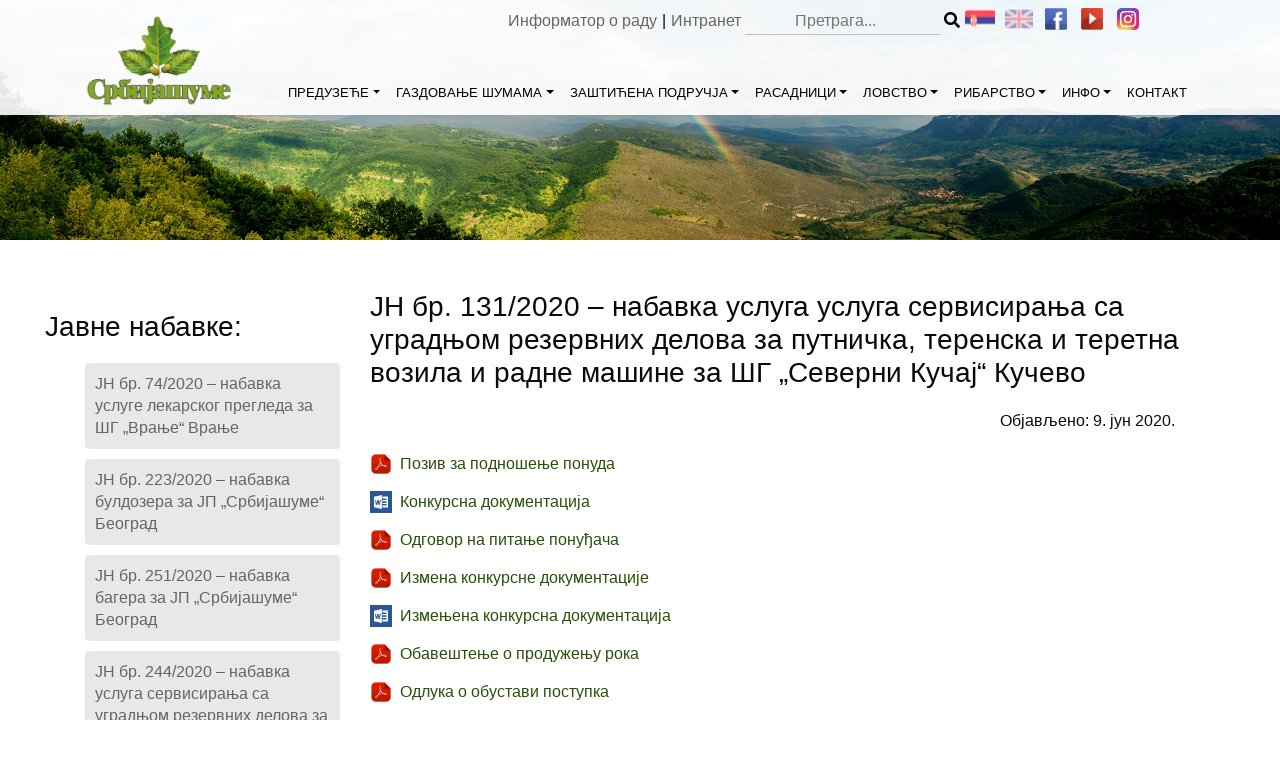

--- FILE ---
content_type: text/html; charset=UTF-8
request_url: https://srbijasume.rs/javne-nabavke/jn-br-131-2020-nabavka-usluga-usluga-servisiranja-sa-ugradnjom-rezervnih-delova-za-putnicka-terenska-i-teretna-vozila-i-radne-masine-za-sg-severni-kucaj-kucevo/
body_size: 14639
content:
<!DOCTYPE html>
<html lang="sr-RS">
<head>
    <meta charset="UTF-8">
    <meta name="viewport" content="width=device-width, initial-scale=1, shrink-to-fit=no">
	  <meta name="description" content="Од оснивања до данас пословање Предузећа је усмерено ка потребама друштва и захтевима времена у коме живимо. У свом развоју Предузеће тежи изградњи модерне, тржишно оријентисане и профитабилне компаније. Пословна стратегија, мисија и визија су усклађени са плановима и политиком Владе Републике Србије.">
    <link rel="profile" href="http://gmpg.org/xfn/11">
	<title>ЈН бр. 131/2020 &#8211; набавка услуга услуга сервисирања са уградњом резервних делова за путничка, теренска и теретна возила и радне машине за ШГ &#8222;Северни Кучај&#8220; Кучево &#8211; Јавно предузеће „Србијашуме“</title>
<meta name='robots' content='max-image-preview:large' />
<link rel="alternate" type="application/rss+xml" title="Јавно предузеће „Србијашуме“ &raquo; довод" href="https://srbijasume.rs/feed/" />
<link rel="alternate" type="application/rss+xml" title="Јавно предузеће „Србијашуме“ &raquo; довод коментара" href="https://srbijasume.rs/comments/feed/" />
<link rel="alternate" type="application/rss+xml" title="Јавно предузеће „Србијашуме“ &raquo; довод коментара на ЈН бр. 131/2020 &#8211; набавка услуга услуга сервисирања са уградњом резервних делова за путничка, теренска и теретна возила и радне машине за ШГ &#8222;Северни Кучај&#8220; Кучево" href="https://srbijasume.rs/javne-nabavke/jn-br-131-2020-nabavka-usluga-usluga-servisiranja-sa-ugradnjom-rezervnih-delova-za-putnicka-terenska-i-teretna-vozila-i-radne-masine-za-sg-severni-kucaj-kucevo/feed/" />
<link rel="alternate" title="oEmbed (JSON)" type="application/json+oembed" href="https://srbijasume.rs/wp-json/oembed/1.0/embed?url=https%3A%2F%2Fsrbijasume.rs%2Fjavne-nabavke%2Fjn-br-131-2020-nabavka-usluga-usluga-servisiranja-sa-ugradnjom-rezervnih-delova-za-putnicka-terenska-i-teretna-vozila-i-radne-masine-za-sg-severni-kucaj-kucevo%2F" />
<link rel="alternate" title="oEmbed (XML)" type="text/xml+oembed" href="https://srbijasume.rs/wp-json/oembed/1.0/embed?url=https%3A%2F%2Fsrbijasume.rs%2Fjavne-nabavke%2Fjn-br-131-2020-nabavka-usluga-usluga-servisiranja-sa-ugradnjom-rezervnih-delova-za-putnicka-terenska-i-teretna-vozila-i-radne-masine-za-sg-severni-kucaj-kucevo%2F&#038;format=xml" />
<style id='wp-img-auto-sizes-contain-inline-css' type='text/css'>
img:is([sizes=auto i],[sizes^="auto," i]){contain-intrinsic-size:3000px 1500px}
/*# sourceURL=wp-img-auto-sizes-contain-inline-css */
</style>
<style id='wp-emoji-styles-inline-css' type='text/css'>

	img.wp-smiley, img.emoji {
		display: inline !important;
		border: none !important;
		box-shadow: none !important;
		height: 1em !important;
		width: 1em !important;
		margin: 0 0.07em !important;
		vertical-align: -0.1em !important;
		background: none !important;
		padding: 0 !important;
	}
/*# sourceURL=wp-emoji-styles-inline-css */
</style>
<style id='wp-block-library-inline-css' type='text/css'>
:root{--wp-block-synced-color:#7a00df;--wp-block-synced-color--rgb:122,0,223;--wp-bound-block-color:var(--wp-block-synced-color);--wp-editor-canvas-background:#ddd;--wp-admin-theme-color:#007cba;--wp-admin-theme-color--rgb:0,124,186;--wp-admin-theme-color-darker-10:#006ba1;--wp-admin-theme-color-darker-10--rgb:0,107,160.5;--wp-admin-theme-color-darker-20:#005a87;--wp-admin-theme-color-darker-20--rgb:0,90,135;--wp-admin-border-width-focus:2px}@media (min-resolution:192dpi){:root{--wp-admin-border-width-focus:1.5px}}.wp-element-button{cursor:pointer}:root .has-very-light-gray-background-color{background-color:#eee}:root .has-very-dark-gray-background-color{background-color:#313131}:root .has-very-light-gray-color{color:#eee}:root .has-very-dark-gray-color{color:#313131}:root .has-vivid-green-cyan-to-vivid-cyan-blue-gradient-background{background:linear-gradient(135deg,#00d084,#0693e3)}:root .has-purple-crush-gradient-background{background:linear-gradient(135deg,#34e2e4,#4721fb 50%,#ab1dfe)}:root .has-hazy-dawn-gradient-background{background:linear-gradient(135deg,#faaca8,#dad0ec)}:root .has-subdued-olive-gradient-background{background:linear-gradient(135deg,#fafae1,#67a671)}:root .has-atomic-cream-gradient-background{background:linear-gradient(135deg,#fdd79a,#004a59)}:root .has-nightshade-gradient-background{background:linear-gradient(135deg,#330968,#31cdcf)}:root .has-midnight-gradient-background{background:linear-gradient(135deg,#020381,#2874fc)}:root{--wp--preset--font-size--normal:16px;--wp--preset--font-size--huge:42px}.has-regular-font-size{font-size:1em}.has-larger-font-size{font-size:2.625em}.has-normal-font-size{font-size:var(--wp--preset--font-size--normal)}.has-huge-font-size{font-size:var(--wp--preset--font-size--huge)}.has-text-align-center{text-align:center}.has-text-align-left{text-align:left}.has-text-align-right{text-align:right}.has-fit-text{white-space:nowrap!important}#end-resizable-editor-section{display:none}.aligncenter{clear:both}.items-justified-left{justify-content:flex-start}.items-justified-center{justify-content:center}.items-justified-right{justify-content:flex-end}.items-justified-space-between{justify-content:space-between}.screen-reader-text{border:0;clip-path:inset(50%);height:1px;margin:-1px;overflow:hidden;padding:0;position:absolute;width:1px;word-wrap:normal!important}.screen-reader-text:focus{background-color:#ddd;clip-path:none;color:#444;display:block;font-size:1em;height:auto;left:5px;line-height:normal;padding:15px 23px 14px;text-decoration:none;top:5px;width:auto;z-index:100000}html :where(.has-border-color){border-style:solid}html :where([style*=border-top-color]){border-top-style:solid}html :where([style*=border-right-color]){border-right-style:solid}html :where([style*=border-bottom-color]){border-bottom-style:solid}html :where([style*=border-left-color]){border-left-style:solid}html :where([style*=border-width]){border-style:solid}html :where([style*=border-top-width]){border-top-style:solid}html :where([style*=border-right-width]){border-right-style:solid}html :where([style*=border-bottom-width]){border-bottom-style:solid}html :where([style*=border-left-width]){border-left-style:solid}html :where(img[class*=wp-image-]){height:auto;max-width:100%}:where(figure){margin:0 0 1em}html :where(.is-position-sticky){--wp-admin--admin-bar--position-offset:var(--wp-admin--admin-bar--height,0px)}@media screen and (max-width:600px){html :where(.is-position-sticky){--wp-admin--admin-bar--position-offset:0px}}

/*# sourceURL=wp-block-library-inline-css */
</style><style id='global-styles-inline-css' type='text/css'>
:root{--wp--preset--aspect-ratio--square: 1;--wp--preset--aspect-ratio--4-3: 4/3;--wp--preset--aspect-ratio--3-4: 3/4;--wp--preset--aspect-ratio--3-2: 3/2;--wp--preset--aspect-ratio--2-3: 2/3;--wp--preset--aspect-ratio--16-9: 16/9;--wp--preset--aspect-ratio--9-16: 9/16;--wp--preset--color--black: #000000;--wp--preset--color--cyan-bluish-gray: #abb8c3;--wp--preset--color--white: #ffffff;--wp--preset--color--pale-pink: #f78da7;--wp--preset--color--vivid-red: #cf2e2e;--wp--preset--color--luminous-vivid-orange: #ff6900;--wp--preset--color--luminous-vivid-amber: #fcb900;--wp--preset--color--light-green-cyan: #7bdcb5;--wp--preset--color--vivid-green-cyan: #00d084;--wp--preset--color--pale-cyan-blue: #8ed1fc;--wp--preset--color--vivid-cyan-blue: #0693e3;--wp--preset--color--vivid-purple: #9b51e0;--wp--preset--gradient--vivid-cyan-blue-to-vivid-purple: linear-gradient(135deg,rgb(6,147,227) 0%,rgb(155,81,224) 100%);--wp--preset--gradient--light-green-cyan-to-vivid-green-cyan: linear-gradient(135deg,rgb(122,220,180) 0%,rgb(0,208,130) 100%);--wp--preset--gradient--luminous-vivid-amber-to-luminous-vivid-orange: linear-gradient(135deg,rgb(252,185,0) 0%,rgb(255,105,0) 100%);--wp--preset--gradient--luminous-vivid-orange-to-vivid-red: linear-gradient(135deg,rgb(255,105,0) 0%,rgb(207,46,46) 100%);--wp--preset--gradient--very-light-gray-to-cyan-bluish-gray: linear-gradient(135deg,rgb(238,238,238) 0%,rgb(169,184,195) 100%);--wp--preset--gradient--cool-to-warm-spectrum: linear-gradient(135deg,rgb(74,234,220) 0%,rgb(151,120,209) 20%,rgb(207,42,186) 40%,rgb(238,44,130) 60%,rgb(251,105,98) 80%,rgb(254,248,76) 100%);--wp--preset--gradient--blush-light-purple: linear-gradient(135deg,rgb(255,206,236) 0%,rgb(152,150,240) 100%);--wp--preset--gradient--blush-bordeaux: linear-gradient(135deg,rgb(254,205,165) 0%,rgb(254,45,45) 50%,rgb(107,0,62) 100%);--wp--preset--gradient--luminous-dusk: linear-gradient(135deg,rgb(255,203,112) 0%,rgb(199,81,192) 50%,rgb(65,88,208) 100%);--wp--preset--gradient--pale-ocean: linear-gradient(135deg,rgb(255,245,203) 0%,rgb(182,227,212) 50%,rgb(51,167,181) 100%);--wp--preset--gradient--electric-grass: linear-gradient(135deg,rgb(202,248,128) 0%,rgb(113,206,126) 100%);--wp--preset--gradient--midnight: linear-gradient(135deg,rgb(2,3,129) 0%,rgb(40,116,252) 100%);--wp--preset--font-size--small: 13px;--wp--preset--font-size--medium: 20px;--wp--preset--font-size--large: 36px;--wp--preset--font-size--x-large: 42px;--wp--preset--spacing--20: 0.44rem;--wp--preset--spacing--30: 0.67rem;--wp--preset--spacing--40: 1rem;--wp--preset--spacing--50: 1.5rem;--wp--preset--spacing--60: 2.25rem;--wp--preset--spacing--70: 3.38rem;--wp--preset--spacing--80: 5.06rem;--wp--preset--shadow--natural: 6px 6px 9px rgba(0, 0, 0, 0.2);--wp--preset--shadow--deep: 12px 12px 50px rgba(0, 0, 0, 0.4);--wp--preset--shadow--sharp: 6px 6px 0px rgba(0, 0, 0, 0.2);--wp--preset--shadow--outlined: 6px 6px 0px -3px rgb(255, 255, 255), 6px 6px rgb(0, 0, 0);--wp--preset--shadow--crisp: 6px 6px 0px rgb(0, 0, 0);}:where(.is-layout-flex){gap: 0.5em;}:where(.is-layout-grid){gap: 0.5em;}body .is-layout-flex{display: flex;}.is-layout-flex{flex-wrap: wrap;align-items: center;}.is-layout-flex > :is(*, div){margin: 0;}body .is-layout-grid{display: grid;}.is-layout-grid > :is(*, div){margin: 0;}:where(.wp-block-columns.is-layout-flex){gap: 2em;}:where(.wp-block-columns.is-layout-grid){gap: 2em;}:where(.wp-block-post-template.is-layout-flex){gap: 1.25em;}:where(.wp-block-post-template.is-layout-grid){gap: 1.25em;}.has-black-color{color: var(--wp--preset--color--black) !important;}.has-cyan-bluish-gray-color{color: var(--wp--preset--color--cyan-bluish-gray) !important;}.has-white-color{color: var(--wp--preset--color--white) !important;}.has-pale-pink-color{color: var(--wp--preset--color--pale-pink) !important;}.has-vivid-red-color{color: var(--wp--preset--color--vivid-red) !important;}.has-luminous-vivid-orange-color{color: var(--wp--preset--color--luminous-vivid-orange) !important;}.has-luminous-vivid-amber-color{color: var(--wp--preset--color--luminous-vivid-amber) !important;}.has-light-green-cyan-color{color: var(--wp--preset--color--light-green-cyan) !important;}.has-vivid-green-cyan-color{color: var(--wp--preset--color--vivid-green-cyan) !important;}.has-pale-cyan-blue-color{color: var(--wp--preset--color--pale-cyan-blue) !important;}.has-vivid-cyan-blue-color{color: var(--wp--preset--color--vivid-cyan-blue) !important;}.has-vivid-purple-color{color: var(--wp--preset--color--vivid-purple) !important;}.has-black-background-color{background-color: var(--wp--preset--color--black) !important;}.has-cyan-bluish-gray-background-color{background-color: var(--wp--preset--color--cyan-bluish-gray) !important;}.has-white-background-color{background-color: var(--wp--preset--color--white) !important;}.has-pale-pink-background-color{background-color: var(--wp--preset--color--pale-pink) !important;}.has-vivid-red-background-color{background-color: var(--wp--preset--color--vivid-red) !important;}.has-luminous-vivid-orange-background-color{background-color: var(--wp--preset--color--luminous-vivid-orange) !important;}.has-luminous-vivid-amber-background-color{background-color: var(--wp--preset--color--luminous-vivid-amber) !important;}.has-light-green-cyan-background-color{background-color: var(--wp--preset--color--light-green-cyan) !important;}.has-vivid-green-cyan-background-color{background-color: var(--wp--preset--color--vivid-green-cyan) !important;}.has-pale-cyan-blue-background-color{background-color: var(--wp--preset--color--pale-cyan-blue) !important;}.has-vivid-cyan-blue-background-color{background-color: var(--wp--preset--color--vivid-cyan-blue) !important;}.has-vivid-purple-background-color{background-color: var(--wp--preset--color--vivid-purple) !important;}.has-black-border-color{border-color: var(--wp--preset--color--black) !important;}.has-cyan-bluish-gray-border-color{border-color: var(--wp--preset--color--cyan-bluish-gray) !important;}.has-white-border-color{border-color: var(--wp--preset--color--white) !important;}.has-pale-pink-border-color{border-color: var(--wp--preset--color--pale-pink) !important;}.has-vivid-red-border-color{border-color: var(--wp--preset--color--vivid-red) !important;}.has-luminous-vivid-orange-border-color{border-color: var(--wp--preset--color--luminous-vivid-orange) !important;}.has-luminous-vivid-amber-border-color{border-color: var(--wp--preset--color--luminous-vivid-amber) !important;}.has-light-green-cyan-border-color{border-color: var(--wp--preset--color--light-green-cyan) !important;}.has-vivid-green-cyan-border-color{border-color: var(--wp--preset--color--vivid-green-cyan) !important;}.has-pale-cyan-blue-border-color{border-color: var(--wp--preset--color--pale-cyan-blue) !important;}.has-vivid-cyan-blue-border-color{border-color: var(--wp--preset--color--vivid-cyan-blue) !important;}.has-vivid-purple-border-color{border-color: var(--wp--preset--color--vivid-purple) !important;}.has-vivid-cyan-blue-to-vivid-purple-gradient-background{background: var(--wp--preset--gradient--vivid-cyan-blue-to-vivid-purple) !important;}.has-light-green-cyan-to-vivid-green-cyan-gradient-background{background: var(--wp--preset--gradient--light-green-cyan-to-vivid-green-cyan) !important;}.has-luminous-vivid-amber-to-luminous-vivid-orange-gradient-background{background: var(--wp--preset--gradient--luminous-vivid-amber-to-luminous-vivid-orange) !important;}.has-luminous-vivid-orange-to-vivid-red-gradient-background{background: var(--wp--preset--gradient--luminous-vivid-orange-to-vivid-red) !important;}.has-very-light-gray-to-cyan-bluish-gray-gradient-background{background: var(--wp--preset--gradient--very-light-gray-to-cyan-bluish-gray) !important;}.has-cool-to-warm-spectrum-gradient-background{background: var(--wp--preset--gradient--cool-to-warm-spectrum) !important;}.has-blush-light-purple-gradient-background{background: var(--wp--preset--gradient--blush-light-purple) !important;}.has-blush-bordeaux-gradient-background{background: var(--wp--preset--gradient--blush-bordeaux) !important;}.has-luminous-dusk-gradient-background{background: var(--wp--preset--gradient--luminous-dusk) !important;}.has-pale-ocean-gradient-background{background: var(--wp--preset--gradient--pale-ocean) !important;}.has-electric-grass-gradient-background{background: var(--wp--preset--gradient--electric-grass) !important;}.has-midnight-gradient-background{background: var(--wp--preset--gradient--midnight) !important;}.has-small-font-size{font-size: var(--wp--preset--font-size--small) !important;}.has-medium-font-size{font-size: var(--wp--preset--font-size--medium) !important;}.has-large-font-size{font-size: var(--wp--preset--font-size--large) !important;}.has-x-large-font-size{font-size: var(--wp--preset--font-size--x-large) !important;}
/*# sourceURL=global-styles-inline-css */
</style>

<style id='classic-theme-styles-inline-css' type='text/css'>
/*! This file is auto-generated */
.wp-block-button__link{color:#fff;background-color:#32373c;border-radius:9999px;box-shadow:none;text-decoration:none;padding:calc(.667em + 2px) calc(1.333em + 2px);font-size:1.125em}.wp-block-file__button{background:#32373c;color:#fff;text-decoration:none}
/*# sourceURL=/wp-includes/css/classic-themes.min.css */
</style>
<link rel='stylesheet' id='image-map-pro-dist-css-css' href='https://srbijasume.rs/ssume/wp-content/plugins/image-map-pro-wordpress/css/image-map-pro.min.css?ver=5.1.3' type='text/css' media='' />
<link rel='stylesheet' id='ssume-styles-css' href='https://srbijasume.rs/ssume/wp-content/themes/ssume/css/theme.min.css?ver=0.9.1.1559722283' type='text/css' media='all' />
<link rel='stylesheet' id='font-awesome-css' href='https://srbijasume.rs/ssume/wp-content/themes/ssume/css/all.min.css?ver=6.9' type='text/css' media='all' />
<link rel='stylesheet' id='art-style-css' href='https://srbijasume.rs/ssume/wp-content/themes/ssume/css/stil.css?ver=1.0.7' type='text/css' media='all' />
<link rel='stylesheet' id='slb_core-css' href='https://srbijasume.rs/ssume/wp-content/plugins/simple-lightbox/client/css/app.css?ver=2.9.4' type='text/css' media='all' />
<script type="text/javascript" src="https://srbijasume.rs/ssume/wp-includes/js/jquery/jquery.min.js?ver=3.7.1" id="jquery-core-js"></script>
<script type="text/javascript" src="https://srbijasume.rs/ssume/wp-includes/js/jquery/jquery-migrate.min.js?ver=3.4.1" id="jquery-migrate-js"></script>
<script type="text/javascript" id="3d-flip-book-client-locale-loader-js-extra">
/* <![CDATA[ */
var FB3D_CLIENT_LOCALE = {"ajaxurl":"https://srbijasume.rs/ssume/wp-admin/admin-ajax.php","dictionary":{"Table of contents":"Table of contents","Close":"Close","Bookmarks":"Bookmarks","Thumbnails":"Thumbnails","Search":"Search","Share":"Share","Facebook":"Facebook","Twitter":"Twitter","Email":"Email","Play":"Play","Previous page":"Previous page","Next page":"Next page","Zoom in":"Zoom in","Zoom out":"Zoom out","Fit view":"Fit view","Auto play":"Auto play","Full screen":"Full screen","More":"More","Smart pan":"Smart pan","Single page":"Single page","Sounds":"Sounds","Stats":"Stats","Print":"Print","Download":"Download","Goto first page":"Goto first page","Goto last page":"Goto last page"},"images":"https://srbijasume.rs/ssume/wp-content/plugins/interactive-3d-flipbook-powered-physics-engine/assets/images/","jsData":{"urls":[],"posts":{"ids_mis":[],"ids":[]},"pages":[],"firstPages":[],"bookCtrlProps":[],"bookTemplates":[]},"key":"3d-flip-book","pdfJS":{"pdfJsLib":"https://srbijasume.rs/ssume/wp-content/plugins/interactive-3d-flipbook-powered-physics-engine/assets/js/pdf.min.js?ver=4.3.136","pdfJsWorker":"https://srbijasume.rs/ssume/wp-content/plugins/interactive-3d-flipbook-powered-physics-engine/assets/js/pdf.worker.js?ver=4.3.136","stablePdfJsLib":"https://srbijasume.rs/ssume/wp-content/plugins/interactive-3d-flipbook-powered-physics-engine/assets/js/stable/pdf.min.js?ver=2.5.207","stablePdfJsWorker":"https://srbijasume.rs/ssume/wp-content/plugins/interactive-3d-flipbook-powered-physics-engine/assets/js/stable/pdf.worker.js?ver=2.5.207","pdfJsCMapUrl":"https://srbijasume.rs/ssume/wp-content/plugins/interactive-3d-flipbook-powered-physics-engine/assets/cmaps/"},"cacheurl":"https://srbijasume.rs/ssume/wp-content/uploads/3d-flip-book/cache/","pluginsurl":"https://srbijasume.rs/ssume/wp-content/plugins/","pluginurl":"https://srbijasume.rs/ssume/wp-content/plugins/interactive-3d-flipbook-powered-physics-engine/","thumbnailSize":{"width":"150","height":"150"},"version":"1.16.17"};
//# sourceURL=3d-flip-book-client-locale-loader-js-extra
/* ]]> */
</script>
<script type="text/javascript" src="https://srbijasume.rs/ssume/wp-content/plugins/interactive-3d-flipbook-powered-physics-engine/assets/js/client-locale-loader.js?ver=1.16.17" id="3d-flip-book-client-locale-loader-js" async="async" data-wp-strategy="async"></script>
<link rel="https://api.w.org/" href="https://srbijasume.rs/wp-json/" /><link rel="EditURI" type="application/rsd+xml" title="RSD" href="https://srbijasume.rs/ssume/xmlrpc.php?rsd" />
<meta name="generator" content="WordPress 6.9" />
<link rel="canonical" href="https://srbijasume.rs/javne-nabavke/jn-br-131-2020-nabavka-usluga-usluga-servisiranja-sa-ugradnjom-rezervnih-delova-za-putnicka-terenska-i-teretna-vozila-i-radne-masine-za-sg-severni-kucaj-kucevo/" />
<link rel='shortlink' href='https://srbijasume.rs/?p=12031' />
<style type="text/css">
.qtranxs_flag_sr {background-image: url(https://srbijasume.rs/ssume/wp-content/plugins/qtranslate-xt-master/flags/); background-repeat: no-repeat;}
.qtranxs_flag_en {background-image: url(https://srbijasume.rs/ssume/wp-content/plugins/qtranslate-xt-master/flags/gb.png); background-repeat: no-repeat;}
</style>
<link hreflang="sr" href="https://srbijasume.rs/sr/javne-nabavke/jn-br-131-2020-nabavka-usluga-usluga-servisiranja-sa-ugradnjom-rezervnih-delova-za-putnicka-terenska-i-teretna-vozila-i-radne-masine-za-sg-severni-kucaj-kucevo/" rel="alternate" />
<link hreflang="en" href="https://srbijasume.rs/en/javne-nabavke/jn-br-131-2020-nabavka-usluga-usluga-servisiranja-sa-ugradnjom-rezervnih-delova-za-putnicka-terenska-i-teretna-vozila-i-radne-masine-za-sg-severni-kucaj-kucevo/" rel="alternate" />
<link hreflang="x-default" href="https://srbijasume.rs/javne-nabavke/jn-br-131-2020-nabavka-usluga-usluga-servisiranja-sa-ugradnjom-rezervnih-delova-za-putnicka-terenska-i-teretna-vozila-i-radne-masine-za-sg-severni-kucaj-kucevo/" rel="alternate" />
<meta name="generator" content="qTranslate-XT 3.6.2" />
<meta name="mobile-web-app-capable" content="yes">
<meta name="apple-mobile-web-app-capable" content="yes">
<meta name="apple-mobile-web-app-title" content="Јавно предузеће „Србијашуме“ - газдује државним шумама и шумским земљиштем на површини од 890.655 ha">
<style type="text/css">.recentcomments a{display:inline !important;padding:0 !important;margin:0 !important;}</style>		<style type="text/css" id="wp-custom-css">
			/*---- Pretraga TOP MENU ----*/
.search_ssume {
	display:contents !important;
}
.search_ssume .search-form {
	display:contents !important;
}
.search_submit_ssume {
	display: contents;
}
@media (max-width: 700px){
	.search_ssume .search-form {
			display: flex;
}}
@media (max-width: 420px) {
		.search_ssume {
			display: none !important;
	}
		.ssume_add, .ssume_soc {
			float: right;
			min-width: 162px;
			height: 25px;
	}
}		</style>
		</head>
<script>
    (function($){
        $(document).ready(function(){
            jQuery("li.page_item_has_children > a").click(function (e) {
                e.preventDefault();
                jQuery(this).next('ul.children').toggle();
            });
            jQuery('.dropdown-menu a.dropdown-toggle').on('click', function(e) {
                if (!jQuery(this).next().hasClass('show')) {
                    jQuery(this).parents('.dropdown-menu').first().find('.show').removeClass("show");
                }
                var $subMenu = jQuery(this).next(".dropdown-menu");
                $subMenu.toggleClass('show');
                jQuery(this).parents('li.nav-item.dropdown.show').on('hidden.bs.dropdown', function(e) {
                    $('.dropdown-submenu .show').removeClass("show");
                });
                return false;
            });	
			
		jQuery('#main-menu .menu-item-has-children').hover(function() {
  jQuery(this).find('.dropdown-menu:first').stop(true, true).delay(50).fadeIn(200);
}, function() {
  jQuery(this).find('.dropdown-menu').stop(true, true).delay(50).fadeOut(200);
});
        });
    })(jQuery);
</script>
<body class="wp-singular javne-nabavke-template-default single single-javne-nabavke postid-12031 wp-custom-logo wp-theme-ssume metaslider-plugin">
<div class="site" id="page">
    <!-- ******************* The Navbar Area ******************* -->
    <div id="wrapper-navbar" itemscope itemtype="http://schema.org/WebSite">
        <a class="skip-link sr-only sr-only-focusable"
           href="#content">Skip to content</a>
        <nav class="navbar navbar-expand-md navbar-light bg-faded">
			            <div class="container connav">
                <div class="topmen"><span class="intraftp"><span class="topmenspan"><a href="https://informator.poverenik.rs/informator?org=yccit7mNh97MJoFP6">Информатор о раду</a></span><span class="topmenspan">|</span><span class="topmenspan"><a href="https://ssume.rs">Интранет</a>

                    <div class="ssume_soc">
<ul class="language-chooser language-chooser-custom qtranxs_language_chooser" id="qtranslate-chooser">
<li class="language-chooser-item language-chooser-item-sr active"><a href="https://srbijasume.rs/sr/javne-nabavke/jn-br-131-2020-nabavka-usluga-usluga-servisiranja-sa-ugradnjom-rezervnih-delova-za-putnicka-terenska-i-teretna-vozila-i-radne-masine-za-sg-severni-kucaj-kucevo/" title="Srpski (sr)"></a></li>
<li class="language-chooser-item language-chooser-item-en"><a href="https://srbijasume.rs/en/javne-nabavke/jn-br-131-2020-nabavka-usluga-usluga-servisiranja-sa-ugradnjom-rezervnih-delova-za-putnicka-terenska-i-teretna-vozila-i-radne-masine-za-sg-severni-kucaj-kucevo/" title="English (en)"></a></li>
</ul><div class="qtranxs_widget_end"></div>
                            <a href="https://www.facebook.com/JP-Srbijasume-810153989120307/"> <img
                                        src="https://srbijasume.rs/ssume/wp-content/themes/ssume/img/facebook.png"> </a>
												                            <a href="https://www.youtube.com/channel/UCbqwqDj8PHHDp-93jt_etEw"> <img
                                        src="https://srbijasume.rs/ssume/wp-content/themes/ssume/img/youtube.png"> </a>
												                            <a href="https://instagram.com/srbijasume.jp?igshid=NzZlODBkYWE4Ng=="> <img
                                        src="https://srbijasume.rs/ssume/wp-content/themes/ssume/img/instagram.png"> </a>
						                       <span class="searchico"> <img width="32px" height="32px" src="https://srbijasume.rs/ssume/wp-content/themes/ssume/img/search-icon.png" /></span>
                    </div>
                    <span class="search_ssume"><form role="search" method="get" class="search-form" action="https://srbijasume.rs/">

        <span class="screen-reader-text"></span>
        <input type="search" class="search-field" placeholder="Претрага..." value="" name="s" />
        <button type="submit" class="search_submit_ssume"><i class="fa fa-search"></i></button>

</form>
</span>
                </div>
				                <!-- Your site title as branding in the menu -->
				                <a class="navbar-brand" rel="home" href="https://srbijasume.rs/"
                   title="Јавно предузеће „Србијашуме“" itemprop="url"><img
                            src="https://srbijasume.rs/ssume/wp-content/uploads/2019/03/logo.png"></a>
				<!-- end custom logo -->
                <button class="navbar-toggler" type="button" data-toggle="collapse" data-target="#navbarNavDropdown"
                        aria-controls="navbarNavDropdown" aria-expanded="false"
                        aria-label="Toggle navigation">
                    <span class="navbar-toggler-icon"></span>
                </button>
                <!-- The WordPress Menu goes here -->
				<div id="navbarNavDropdown" class="collapse navbar-collapse"><ul id="main-menu" class="navbar-nav ml-auto"><li itemscope="itemscope" itemtype="https://www.schema.org/SiteNavigationElement" id="menu-item-37" class="menu-item menu-item-type-custom menu-item-object-custom menu-item-has-children dropdown menu-item-37 nav-item"><a title="ПРЕДУЗЕЋЕ" href="#" data-toggle="dropdown" aria-haspopup="true" aria-expanded="false" class="dropdown-toggle nav-link" id="menu-item-dropdown-37">ПРЕДУЗЕЋЕ</a>
<ul class="dropdown-menu" aria-labelledby="menu-item-dropdown-37" role="menu">
	<li itemscope="itemscope" itemtype="https://www.schema.org/SiteNavigationElement" id="menu-item-170" class="menu-item menu-item-type-post_type menu-item-object-page menu-item-170 nav-item"><a title="О нама" href="https://srbijasume.rs/preduzece/o-nama/" class="dropdown-item">О нама</a></li>
	<li itemscope="itemscope" itemtype="https://www.schema.org/SiteNavigationElement" id="menu-item-171" class="menu-item menu-item-type-post_type menu-item-object-page menu-item-171 nav-item"><a title="Корпоративни профил" href="https://srbijasume.rs/preduzece/korporativni-profil/" class="dropdown-item">Корпоративни профил</a></li>
	<li itemscope="itemscope" itemtype="https://www.schema.org/SiteNavigationElement" id="menu-item-172" class="menu-item menu-item-type-post_type menu-item-object-page menu-item-172 nav-item"><a title="Делатности" href="https://srbijasume.rs/preduzece/delatnosti/" class="dropdown-item">Делатности</a></li>
	<li itemscope="itemscope" itemtype="https://www.schema.org/SiteNavigationElement" id="menu-item-173" class="menu-item menu-item-type-post_type menu-item-object-page menu-item-173 nav-item"><a title="Мисија и визија" href="https://srbijasume.rs/preduzece/misija-i-vizija/" class="dropdown-item">Мисија и визија</a></li>
	<li itemscope="itemscope" itemtype="https://www.schema.org/SiteNavigationElement" id="menu-item-174" class="menu-item menu-item-type-post_type menu-item-object-page menu-item-174 nav-item"><a title="Организациона структура" href="https://srbijasume.rs/preduzece/organizaciona-struktura/" class="dropdown-item">Организациона структура</a></li>
	<li itemscope="itemscope" itemtype="https://www.schema.org/SiteNavigationElement" id="menu-item-175" class="menu-item menu-item-type-custom menu-item-object-custom menu-item-has-children dropdown menu-item-175 nav-item"><a title="Органи управљања" href="#" data-toggle="dropdown" aria-haspopup="true" aria-expanded="false" class="dropdown-toggle nav-link" id="menu-item-dropdown-175">Органи управљања</a>
	<ul class="dropdown-menu" aria-labelledby="menu-item-dropdown-175" role="menu">
		<li itemscope="itemscope" itemtype="https://www.schema.org/SiteNavigationElement" id="menu-item-176" class="menu-item menu-item-type-post_type menu-item-object-page menu-item-176 nav-item"><a title="Надзорни одбор" href="https://srbijasume.rs/preduzece/organi-upravljanja/nadzorni-odbor/" class="dropdown-item">Надзорни одбор</a></li>
		<li itemscope="itemscope" itemtype="https://www.schema.org/SiteNavigationElement" id="menu-item-177" class="menu-item menu-item-type-post_type menu-item-object-page menu-item-177 nav-item"><a title="Руководство" href="https://srbijasume.rs/preduzece/organi-upravljanja/rukovodstvo/" class="dropdown-item">Руководство</a></li>
	</ul>
</li>
	<li itemscope="itemscope" itemtype="https://www.schema.org/SiteNavigationElement" id="menu-item-935" class="menu-item menu-item-type-post_type menu-item-object-page menu-item-935 nav-item"><a title="Делови Предузећа" href="https://srbijasume.rs/preduzece/delovi-preduzeca/" class="dropdown-item">Делови Предузећа</a></li>
</ul>
</li>
<li itemscope="itemscope" itemtype="https://www.schema.org/SiteNavigationElement" id="menu-item-38" class="menu-item menu-item-type-custom menu-item-object-custom menu-item-has-children dropdown menu-item-38 nav-item"><a title="ГАЗДОВАЊЕ ШУМАМА" href="#" data-toggle="dropdown" aria-haspopup="true" aria-expanded="false" class="dropdown-toggle nav-link" id="menu-item-dropdown-38">ГАЗДОВАЊЕ ШУМАМА</a>
<ul class="dropdown-menu" aria-labelledby="menu-item-dropdown-38" role="menu">
	<li itemscope="itemscope" itemtype="https://www.schema.org/SiteNavigationElement" id="menu-item-186" class="menu-item menu-item-type-custom menu-item-object-custom menu-item-has-children dropdown menu-item-186 nav-item"><a title="Историјат" href="#" data-toggle="dropdown" aria-haspopup="true" aria-expanded="false" class="dropdown-toggle nav-link" id="menu-item-dropdown-186">Историјат</a>
	<ul class="dropdown-menu" aria-labelledby="menu-item-dropdown-186" role="menu">
		<li itemscope="itemscope" itemtype="https://www.schema.org/SiteNavigationElement" id="menu-item-187" class="menu-item menu-item-type-post_type menu-item-object-page menu-item-187 nav-item"><a title="Историја шума и шумарства Србије" href="https://srbijasume.rs/gazdovanje-sumama/istorijat/istorija-suma-i-sumarstva-srbije/" class="dropdown-item">Историја шума и шумарства Србије</a></li>
		<li itemscope="itemscope" itemtype="https://www.schema.org/SiteNavigationElement" id="menu-item-188" class="menu-item menu-item-type-post_type menu-item-object-page menu-item-188 nav-item"><a title="Организација шумарства у Србији кроз историју" href="https://srbijasume.rs/gazdovanje-sumama/istorijat/organizacija-sumarstva-u-srbiji-kroz-istoriju/" class="dropdown-item">Организација шумарства у Србији кроз историју</a></li>
	</ul>
</li>
	<li itemscope="itemscope" itemtype="https://www.schema.org/SiteNavigationElement" id="menu-item-189" class="menu-item menu-item-type-custom menu-item-object-custom menu-item-has-children dropdown menu-item-189 nav-item"><a title="Шумски фонд" href="#" data-toggle="dropdown" aria-haspopup="true" aria-expanded="false" class="dropdown-toggle nav-link" id="menu-item-dropdown-189">Шумски фонд</a>
	<ul class="dropdown-menu" aria-labelledby="menu-item-dropdown-189" role="menu">
		<li itemscope="itemscope" itemtype="https://www.schema.org/SiteNavigationElement" id="menu-item-190" class="menu-item menu-item-type-post_type menu-item-object-page menu-item-190 nav-item"><a title="Подаци о шумском фонду" href="https://srbijasume.rs/gazdovanje-sumama/sumski-fond/podaci-o-sumskom-fondu/" class="dropdown-item">Подаци о шумском фонду</a></li>
		<li itemscope="itemscope" itemtype="https://www.schema.org/SiteNavigationElement" id="menu-item-1172" class="menu-item menu-item-type-post_type menu-item-object-page menu-item-1172 nav-item"><a title="Главне врсте шумског дрвећа" href="https://srbijasume.rs/gazdovanje-sumama/sumski-fond/glavne-vrste-sumskog-drveca/" class="dropdown-item">Главне врсте шумског дрвећа</a></li>
	</ul>
</li>
	<li itemscope="itemscope" itemtype="https://www.schema.org/SiteNavigationElement" id="menu-item-191" class="menu-item menu-item-type-post_type menu-item-object-page menu-item-191 nav-item"><a title="Функције шума" href="https://srbijasume.rs/gazdovanje-sumama/funkcije-suma/" class="dropdown-item">Функције шума</a></li>
	<li itemscope="itemscope" itemtype="https://www.schema.org/SiteNavigationElement" id="menu-item-192" class="menu-item menu-item-type-post_type menu-item-object-page menu-item-192 nav-item"><a title="Одрживо газдовање шумама" href="https://srbijasume.rs/gazdovanje-sumama/odrzivo-gazdovanje-sumama/" class="dropdown-item">Одрживо газдовање шумама</a></li>
	<li itemscope="itemscope" itemtype="https://www.schema.org/SiteNavigationElement" id="menu-item-193" class="menu-item menu-item-type-post_type menu-item-object-page menu-item-193 nav-item"><a title="Планирање газдовање шумама" href="https://srbijasume.rs/gazdovanje-sumama/planiranje-gazdovanje-sumama/" class="dropdown-item">Планирање газдовање шумама</a></li>
	<li itemscope="itemscope" itemtype="https://www.schema.org/SiteNavigationElement" id="menu-item-194" class="menu-item menu-item-type-post_type menu-item-object-page menu-item-194 nav-item"><a title="Гајење шума" href="https://srbijasume.rs/gazdovanje-sumama/gajenje-suma/" class="dropdown-item">Гајење шума</a></li>
	<li itemscope="itemscope" itemtype="https://www.schema.org/SiteNavigationElement" id="menu-item-195" class="menu-item menu-item-type-custom menu-item-object-custom menu-item-has-children dropdown menu-item-195 nav-item"><a title="Заштита шума" href="#" data-toggle="dropdown" aria-haspopup="true" aria-expanded="false" class="dropdown-toggle nav-link" id="menu-item-dropdown-195">Заштита шума</a>
	<ul class="dropdown-menu" aria-labelledby="menu-item-dropdown-195" role="menu">
		<li itemscope="itemscope" itemtype="https://www.schema.org/SiteNavigationElement" id="menu-item-197" class="menu-item menu-item-type-post_type menu-item-object-page menu-item-197 nav-item"><a title="Заштита шума од биљних болести и штеточина" href="https://srbijasume.rs/gazdovanje-sumama/zastita-suma/zastita-suma-od-biljnih-bolesti-i-stetocina/" class="dropdown-item">Заштита шума од биљних болести и штеточина</a></li>
		<li itemscope="itemscope" itemtype="https://www.schema.org/SiteNavigationElement" id="menu-item-196" class="menu-item menu-item-type-post_type menu-item-object-page menu-item-196 nav-item"><a title="Заштита шума од пожара" href="https://srbijasume.rs/gazdovanje-sumama/zastita-suma/zastita-suma-od-pozara/" class="dropdown-item">Заштита шума од пожара</a></li>
		<li itemscope="itemscope" itemtype="https://www.schema.org/SiteNavigationElement" id="menu-item-1360" class="menu-item menu-item-type-post_type menu-item-object-page menu-item-1360 nav-item"><a title="Штете од абиотичких фактора" href="https://srbijasume.rs/gazdovanje-sumama/zastita-suma/ostecenja-od-abiotickih-faktora/" class="dropdown-item">Штете од абиотичких фактора</a></li>
		<li itemscope="itemscope" itemtype="https://www.schema.org/SiteNavigationElement" id="menu-item-1359" class="menu-item menu-item-type-post_type menu-item-object-page menu-item-1359 nav-item"><a title="Чуварска служба" href="https://srbijasume.rs/gazdovanje-sumama/zastita-suma/cuvarska-sluzba/" class="dropdown-item">Чуварска служба</a></li>
		<li itemscope="itemscope" itemtype="https://www.schema.org/SiteNavigationElement" id="menu-item-494" class="menu-item menu-item-type-post_type menu-item-object-page menu-item-494 nav-item"><a title="Контрола промета дрвних сортимената" href="https://srbijasume.rs/gazdovanje-sumama/zastita-suma/kontrola-prometa-drvin-sortimenata/" class="dropdown-item">Контрола промета дрвних сортимената</a></li>
	</ul>
</li>
	<li itemscope="itemscope" itemtype="https://www.schema.org/SiteNavigationElement" id="menu-item-201" class="menu-item menu-item-type-post_type menu-item-object-page menu-item-201 nav-item"><a title="Заштита животне средине" href="https://srbijasume.rs/gazdovanje-sumama/zastita-zivotne-sredine/" class="dropdown-item">Заштита животне средине</a></li>
	<li itemscope="itemscope" itemtype="https://www.schema.org/SiteNavigationElement" id="menu-item-202" class="menu-item menu-item-type-post_type menu-item-object-page menu-item-202 nav-item"><a title="Приватне шуме" href="https://srbijasume.rs/gazdovanje-sumama/privatne-sume/" class="dropdown-item">Приватне шуме</a></li>
	<li itemscope="itemscope" itemtype="https://www.schema.org/SiteNavigationElement" id="menu-item-204" class="menu-item menu-item-type-post_type menu-item-object-page menu-item-204 nav-item"><a title="Безбедност и здравље на раду" href="https://srbijasume.rs/gazdovanje-sumama/bezbednost-i-zdravlje-na-radu/" class="dropdown-item">Безбедност и здравље на раду</a></li>
	<li itemscope="itemscope" itemtype="https://www.schema.org/SiteNavigationElement" id="menu-item-205" class="menu-item menu-item-type-custom menu-item-object-custom menu-item-has-children dropdown menu-item-205 nav-item"><a title="Коришћење шума и осталих ресурса" href="#" data-toggle="dropdown" aria-haspopup="true" aria-expanded="false" class="dropdown-toggle nav-link" id="menu-item-dropdown-205">Коришћење шума и осталих ресурса</a>
	<ul class="dropdown-menu" aria-labelledby="menu-item-dropdown-205" role="menu">
		<li itemscope="itemscope" itemtype="https://www.schema.org/SiteNavigationElement" id="menu-item-381" class="menu-item menu-item-type-post_type menu-item-object-page menu-item-381 nav-item"><a title="Производња дрвних сортимената" href="https://srbijasume.rs/gazdovanje-sumama/koriscenje-suma/proizvodnja-drvnih-sortimenata/" class="dropdown-item">Производња дрвних сортимената</a></li>
		<li itemscope="itemscope" itemtype="https://www.schema.org/SiteNavigationElement" id="menu-item-379" class="menu-item menu-item-type-post_type menu-item-object-page menu-item-379 nav-item"><a title="Механизација" href="https://srbijasume.rs/gazdovanje-sumama/koriscenje-suma/mehanizacija/" class="dropdown-item">Механизација</a></li>
		<li itemscope="itemscope" itemtype="https://www.schema.org/SiteNavigationElement" id="menu-item-380" class="menu-item menu-item-type-post_type menu-item-object-page menu-item-380 nav-item"><a title="Шумски путеви и влаке" href="https://srbijasume.rs/gazdovanje-sumama/koriscenje-suma/sumski-putevi/" class="dropdown-item">Шумски путеви и влаке</a></li>
		<li itemscope="itemscope" itemtype="https://www.schema.org/SiteNavigationElement" id="menu-item-498" class="menu-item menu-item-type-post_type menu-item-object-page menu-item-498 nav-item"><a title="Остали ресурси" href="https://srbijasume.rs/gazdovanje-sumama/koriscenje-suma/ostali-resursi/" class="dropdown-item">Остали ресурси</a></li>
	</ul>
</li>
</ul>
</li>
<li itemscope="itemscope" itemtype="https://www.schema.org/SiteNavigationElement" id="menu-item-39" class="menu-item menu-item-type-custom menu-item-object-custom menu-item-has-children dropdown menu-item-39 nav-item"><a title="ЗАШТИЋЕНА ПОДРУЧЈА" href="#" data-toggle="dropdown" aria-haspopup="true" aria-expanded="false" class="dropdown-toggle nav-link" id="menu-item-dropdown-39">ЗАШТИЋЕНА ПОДРУЧЈА</a>
<ul class="dropdown-menu" aria-labelledby="menu-item-dropdown-39" role="menu">
	<li itemscope="itemscope" itemtype="https://www.schema.org/SiteNavigationElement" id="menu-item-1266" class="menu-item menu-item-type-post_type menu-item-object-page menu-item-1266 nav-item"><a title="Mапа заштићених подручја којима управља ЈП „Србијашуме“" href="https://srbijasume.rs/zasticena-podrucja/mapa-zasticenih-podrucja/" class="dropdown-item">Mапа заштићених подручја којима управља ЈП „Србијашуме“</a></li>
	<li itemscope="itemscope" itemtype="https://www.schema.org/SiteNavigationElement" id="menu-item-387" class="menu-item menu-item-type-post_type menu-item-object-page menu-item-387 nav-item"><a title="Управљање заштићеним подручјима" href="https://srbijasume.rs/zasticena-podrucja/upravljanje-zasticenim-podrucjima/" class="dropdown-item">Управљање заштићеним подручјима</a></li>
	<li itemscope="itemscope" itemtype="https://www.schema.org/SiteNavigationElement" id="menu-item-19466" class="menu-item menu-item-type-post_type menu-item-object-page menu-item-has-children dropdown menu-item-19466 nav-item"><a title="Савет корисника заштићеног подручја" href="#" data-toggle="dropdown" aria-haspopup="true" aria-expanded="false" class="dropdown-toggle nav-link" id="menu-item-dropdown-19466">Савет корисника заштићеног подручја</a>
	<ul class="dropdown-menu" aria-labelledby="menu-item-dropdown-19466" role="menu">
		<li itemscope="itemscope" itemtype="https://www.schema.org/SiteNavigationElement" id="menu-item-19467" class="menu-item menu-item-type-post_type menu-item-object-page menu-item-19467 nav-item"><a title="Савет корисника Парка природе „Голија“" href="https://srbijasume.rs/zasticena-podrucja/savet-korisnika-zasticenog-podrucja/savet-korisnika-parka-prirode-golija/" class="dropdown-item">Савет корисника Парка природе „Голија“</a></li>
		<li itemscope="itemscope" itemtype="https://www.schema.org/SiteNavigationElement" id="menu-item-19472" class="menu-item menu-item-type-post_type menu-item-object-page menu-item-19472 nav-item"><a title="Савет корисника Парка природе „Радан“" href="https://srbijasume.rs/zasticena-podrucja/savet-korisnika-zasticenog-podrucja/savet-korisnika-parka-prirode-radan/" class="dropdown-item">Савет корисника Парка природе „Радан“</a></li>
		<li itemscope="itemscope" itemtype="https://www.schema.org/SiteNavigationElement" id="menu-item-19473" class="menu-item menu-item-type-post_type menu-item-object-page menu-item-19473 nav-item"><a title="Савет корисника Парка природе „Велики Јастребац“" href="https://srbijasume.rs/zasticena-podrucja/savet-korisnika-zasticenog-podrucja/savet-korisnika-parka-prirode-veliki-jastrebac/" class="dropdown-item">Савет корисника Парка природе „Велики Јастребац“</a></li>
	</ul>
</li>
	<li itemscope="itemscope" itemtype="https://www.schema.org/SiteNavigationElement" id="menu-item-388" class="menu-item menu-item-type-custom menu-item-object-custom menu-item-has-children dropdown menu-item-388 nav-item"><a title="Преглед заштићених подручја" href="#" data-toggle="dropdown" aria-haspopup="true" aria-expanded="false" class="dropdown-toggle nav-link" id="menu-item-dropdown-388">Преглед заштићених подручја</a>
	<ul class="dropdown-menu" aria-labelledby="menu-item-dropdown-388" role="menu">
		<li itemscope="itemscope" itemtype="https://www.schema.org/SiteNavigationElement" id="menu-item-389" class="menu-item menu-item-type-post_type menu-item-object-page menu-item-389 nav-item"><a title="Паркови природе" href="https://srbijasume.rs/zasticena-podrucja/pregled-zasticenih-podrucja/parkovi-prirode/" class="dropdown-item">Паркови природе</a></li>
		<li itemscope="itemscope" itemtype="https://www.schema.org/SiteNavigationElement" id="menu-item-392" class="menu-item menu-item-type-post_type menu-item-object-page menu-item-392 nav-item"><a title="Предели изузетних одлика" href="https://srbijasume.rs/zasticena-podrucja/pregled-zasticenih-podrucja/predeli-izuzetnih-odlika/" class="dropdown-item">Предели изузетних одлика</a></li>
		<li itemscope="itemscope" itemtype="https://www.schema.org/SiteNavigationElement" id="menu-item-394" class="menu-item menu-item-type-post_type menu-item-object-page menu-item-394 nav-item"><a title="Општи резервати природе" href="https://srbijasume.rs/zasticena-podrucja/pregled-zasticenih-podrucja/opsti-rezervati-prirode/" class="dropdown-item">Општи резервати природе</a></li>
		<li itemscope="itemscope" itemtype="https://www.schema.org/SiteNavigationElement" id="menu-item-390" class="menu-item menu-item-type-post_type menu-item-object-page menu-item-390 nav-item"><a title="Строги резервати природе" href="https://srbijasume.rs/zasticena-podrucja/pregled-zasticenih-podrucja/strogi-rezervati-prirode/" class="dropdown-item">Строги резервати природе</a></li>
		<li itemscope="itemscope" itemtype="https://www.schema.org/SiteNavigationElement" id="menu-item-391" class="menu-item menu-item-type-post_type menu-item-object-page menu-item-391 nav-item"><a title="Специјални резервати природе" href="https://srbijasume.rs/zasticena-podrucja/pregled-zasticenih-podrucja/specijalni-rezervati-prirode/" class="dropdown-item">Специјални резервати природе</a></li>
		<li itemscope="itemscope" itemtype="https://www.schema.org/SiteNavigationElement" id="menu-item-393" class="menu-item menu-item-type-post_type menu-item-object-page menu-item-393 nav-item"><a title="Споменици природе" href="https://srbijasume.rs/zasticena-podrucja/pregled-zasticenih-podrucja/spomenici-prirode/" class="dropdown-item">Споменици природе</a></li>
		<li itemscope="itemscope" itemtype="https://www.schema.org/SiteNavigationElement" id="menu-item-395" class="menu-item menu-item-type-post_type menu-item-object-page menu-item-395 nav-item"><a title="Заштићена станишта" href="https://srbijasume.rs/zasticena-podrucja/pregled-zasticenih-podrucja/zasticena-stanista/" class="dropdown-item">Заштићена станишта</a></li>
	</ul>
</li>
	<li itemscope="itemscope" itemtype="https://www.schema.org/SiteNavigationElement" id="menu-item-710" class="menu-item menu-item-type-post_type menu-item-object-page menu-item-710 nav-item"><a title="Центар за посетиоце &quot;Врело&quot; у ПП Стара планина" href="https://srbijasume.rs/zasticena-podrucja/centar-za-posetioce-vrelo-stara-planina/" class="dropdown-item">Центар за посетиоце &#8222;Врело&#8220; у ПП Стара планина</a></li>
</ul>
</li>
<li itemscope="itemscope" itemtype="https://www.schema.org/SiteNavigationElement" id="menu-item-40" class="menu-item menu-item-type-custom menu-item-object-custom menu-item-has-children dropdown menu-item-40 nav-item"><a title="РАСАДНИЦИ" href="#" data-toggle="dropdown" aria-haspopup="true" aria-expanded="false" class="dropdown-toggle nav-link" id="menu-item-dropdown-40">РАСАДНИЦИ</a>
<ul class="dropdown-menu" aria-labelledby="menu-item-dropdown-40" role="menu">
	<li itemscope="itemscope" itemtype="https://www.schema.org/SiteNavigationElement" id="menu-item-504" class="menu-item menu-item-type-post_type menu-item-object-page menu-item-504 nav-item"><a title="Производња шумског семена" href="https://srbijasume.rs/rasadnici/proizvodnja-sumskog-semena-sakupljanje-i-dorada/" class="dropdown-item">Производња шумског семена</a></li>
	<li itemscope="itemscope" itemtype="https://www.schema.org/SiteNavigationElement" id="menu-item-407" class="menu-item menu-item-type-post_type menu-item-object-page menu-item-407 nav-item"><a title="Центар за дораду шумског семена" href="https://srbijasume.rs/rasadnici/centar-za-doradu-sumskog-semena/" class="dropdown-item">Центар за дораду шумског семена</a></li>
	<li itemscope="itemscope" itemtype="https://www.schema.org/SiteNavigationElement" id="menu-item-1505" class="menu-item menu-item-type-custom menu-item-object-custom menu-item-has-children dropdown menu-item-1505 nav-item"><a title="Производња садног материјала" href="#" data-toggle="dropdown" aria-haspopup="true" aria-expanded="false" class="dropdown-toggle nav-link" id="menu-item-dropdown-1505">Производња садног материјала</a>
	<ul class="dropdown-menu" aria-labelledby="menu-item-dropdown-1505" role="menu">
		<li itemscope="itemscope" itemtype="https://www.schema.org/SiteNavigationElement" id="menu-item-409" class="menu-item menu-item-type-post_type menu-item-object-page menu-item-409 nav-item"><a title="Расадници шумских садница" href="https://srbijasume.rs/rasadnici/proizvodnja-sadnog-materijala/rasadnici-sumskih-sadnica/" class="dropdown-item">Расадници шумских садница</a></li>
		<li itemscope="itemscope" itemtype="https://www.schema.org/SiteNavigationElement" id="menu-item-408" class="menu-item menu-item-type-post_type menu-item-object-page menu-item-408 nav-item"><a title="Расадници хортикултурних садница" href="https://srbijasume.rs/rasadnici/proizvodnja-sadnog-materijala/rasadnici-hortikulturnih-sadnica/" class="dropdown-item">Расадници хортикултурних садница</a></li>
	</ul>
</li>
	<li itemscope="itemscope" itemtype="https://www.schema.org/SiteNavigationElement" id="menu-item-410" class="menu-item menu-item-type-post_type menu-item-object-page menu-item-410 nav-item"><a title="Аутоматизована производња контејнерских садница" href="https://srbijasume.rs/rasadnici/automatizovana-proizvodnja-kontejnerskih-sadnica/" class="dropdown-item">Аутоматизована производња контејнерских садница</a></li>
	<li itemscope="itemscope" itemtype="https://www.schema.org/SiteNavigationElement" id="menu-item-412" class="menu-item menu-item-type-post_type menu-item-object-page menu-item-412 nav-item"><a title="Ценовници" href="https://srbijasume.rs/rasadnici/cenovnici-rasadnici/" class="dropdown-item">Ценовници</a></li>
</ul>
</li>
<li itemscope="itemscope" itemtype="https://www.schema.org/SiteNavigationElement" id="menu-item-41" class="menu-item menu-item-type-custom menu-item-object-custom menu-item-has-children dropdown menu-item-41 nav-item"><a title="ЛОВСТВО" href="#" data-toggle="dropdown" aria-haspopup="true" aria-expanded="false" class="dropdown-toggle nav-link" id="menu-item-dropdown-41">ЛОВСТВО</a>
<ul class="dropdown-menu" aria-labelledby="menu-item-dropdown-41" role="menu">
	<li itemscope="itemscope" itemtype="https://www.schema.org/SiteNavigationElement" id="menu-item-715" class="menu-item menu-item-type-post_type menu-item-object-page menu-item-715 nav-item"><a title="Мапа ловишта" href="https://srbijasume.rs/lovstvo/mapa-lovista/" class="dropdown-item">Мапа ловишта</a></li>
	<li itemscope="itemscope" itemtype="https://www.schema.org/SiteNavigationElement" id="menu-item-423" class="menu-item menu-item-type-post_type menu-item-object-page menu-item-423 nav-item"><a title="Ловишта" href="https://srbijasume.rs/lovstvo/lovista/" class="dropdown-item">Ловишта</a></li>
	<li itemscope="itemscope" itemtype="https://www.schema.org/SiteNavigationElement" id="menu-item-515" class="menu-item menu-item-type-post_type menu-item-object-page menu-item-515 nav-item"><a title="Стручна и ловочуварска служба" href="https://srbijasume.rs/lovstvo/strucna-lovocuvarska-sluzba/" class="dropdown-item">Стручна и ловочуварска служба</a></li>
	<li itemscope="itemscope" itemtype="https://www.schema.org/SiteNavigationElement" id="menu-item-424" class="menu-item menu-item-type-post_type menu-item-object-page menu-item-424 nav-item"><a title="Дивљач (врсте дивљачи по ловиштима)" href="https://srbijasume.rs/lovstvo/divljac/" class="dropdown-item">Дивљач (врсте дивљачи по ловиштима)</a></li>
	<li itemscope="itemscope" itemtype="https://www.schema.org/SiteNavigationElement" id="menu-item-516" class="menu-item menu-item-type-post_type menu-item-object-page menu-item-516 nav-item"><a title="Календар лова" href="https://srbijasume.rs/lovstvo/kalendar-lova/" class="dropdown-item">Календар лова</a></li>
	<li itemscope="itemscope" itemtype="https://www.schema.org/SiteNavigationElement" id="menu-item-425" class="menu-item menu-item-type-post_type menu-item-object-page menu-item-425 nav-item"><a title="Објекти за смештај ловаца" href="https://srbijasume.rs/lovstvo/objekti-za-smestaj-lovaca/" class="dropdown-item">Објекти за смештај ловаца</a></li>
	<li itemscope="itemscope" itemtype="https://www.schema.org/SiteNavigationElement" id="menu-item-426" class="menu-item menu-item-type-post_type menu-item-object-page menu-item-426 nav-item"><a title="Ценовници" href="https://srbijasume.rs/lovstvo/cenovnici-lov/" class="dropdown-item">Ценовници</a></li>
	<li itemscope="itemscope" itemtype="https://www.schema.org/SiteNavigationElement" id="menu-item-427" class="menu-item menu-item-type-post_type menu-item-object-page menu-item-427 nav-item"><a title="Прописи" href="https://srbijasume.rs/lovstvo/propisi-lov/" class="dropdown-item">Прописи</a></li>
</ul>
</li>
<li itemscope="itemscope" itemtype="https://www.schema.org/SiteNavigationElement" id="menu-item-422" class="menu-item menu-item-type-custom menu-item-object-custom menu-item-has-children dropdown menu-item-422 nav-item"><a title="РИБАРСТВО" href="#" data-toggle="dropdown" aria-haspopup="true" aria-expanded="false" class="dropdown-toggle nav-link" id="menu-item-dropdown-422">РИБАРСТВО</a>
<ul class="dropdown-menu" aria-labelledby="menu-item-dropdown-422" role="menu">
	<li itemscope="itemscope" itemtype="https://www.schema.org/SiteNavigationElement" id="menu-item-670" class="menu-item menu-item-type-post_type menu-item-object-page menu-item-670 nav-item"><a title="Мапа рибарских подручја" href="https://srbijasume.rs/ribarstvo/mapa-ribarskih-podrucja/" class="dropdown-item">Мапа рибарских подручја</a></li>
	<li itemscope="itemscope" itemtype="https://www.schema.org/SiteNavigationElement" id="menu-item-428" class="menu-item menu-item-type-post_type menu-item-object-page menu-item-428 nav-item"><a title="Управљање рибарским подручјима" href="https://srbijasume.rs/ribarstvo/upravljanje-ribarskim-podrucjima/" class="dropdown-item">Управљање рибарским подручјима</a></li>
	<li itemscope="itemscope" itemtype="https://www.schema.org/SiteNavigationElement" id="menu-item-429" class="menu-item menu-item-type-post_type menu-item-object-page menu-item-429 nav-item"><a title="Рибарско подручје „Београд“" href="https://srbijasume.rs/ribarstvo/ribarsko-podrucje-beograd/" class="dropdown-item">Рибарско подручје „Београд“</a></li>
	<li itemscope="itemscope" itemtype="https://www.schema.org/SiteNavigationElement" id="menu-item-430" class="menu-item menu-item-type-post_type menu-item-object-page menu-item-430 nav-item"><a title="Рибарско подручје „Дунав“" href="https://srbijasume.rs/ribarstvo/ribarsko-podrucje-dunav/" class="dropdown-item">Рибарско подручје „Дунав“</a></li>
	<li itemscope="itemscope" itemtype="https://www.schema.org/SiteNavigationElement" id="menu-item-431" class="menu-item menu-item-type-post_type menu-item-object-page menu-item-431 nav-item"><a title="Рибарско подручје „Млава“" href="https://srbijasume.rs/ribarstvo/ribarsko-podrucje-mlava/" class="dropdown-item">Рибарско подручје „Млава“</a></li>
	<li itemscope="itemscope" itemtype="https://www.schema.org/SiteNavigationElement" id="menu-item-538" class="menu-item menu-item-type-post_type menu-item-object-page menu-item-has-children dropdown menu-item-538 nav-item"><a title="Рибарска подручја у заштићеним подручјима" href="#" data-toggle="dropdown" aria-haspopup="true" aria-expanded="false" class="dropdown-toggle nav-link" id="menu-item-dropdown-538">Рибарска подручја у заштићеним подручјима</a>
	<ul class="dropdown-menu" aria-labelledby="menu-item-dropdown-538" role="menu">
		<li itemscope="itemscope" itemtype="https://www.schema.org/SiteNavigationElement" id="menu-item-826" class="menu-item menu-item-type-post_type menu-item-object-page menu-item-826 nav-item"><a title="РП „Сићевачка клисура“" href="https://srbijasume.rs/ribarstvo/rp-u-zasticenim-podrucjima/sicevacka-klisura/" class="dropdown-item">РП „Сићевачка клисура“</a></li>
		<li itemscope="itemscope" itemtype="https://www.schema.org/SiteNavigationElement" id="menu-item-828" class="menu-item menu-item-type-post_type menu-item-object-page menu-item-828 nav-item"><a title="РП „Лептерија – Сокоград&quot;" href="https://srbijasume.rs/ribarstvo/rp-u-zasticenim-podrucjima/lepterija-sokograd/" class="dropdown-item">РП „Лептерија – Сокоград&#8220;</a></li>
		<li itemscope="itemscope" itemtype="https://www.schema.org/SiteNavigationElement" id="menu-item-830" class="menu-item menu-item-type-post_type menu-item-object-page menu-item-830 nav-item"><a title="РП „Голија“" href="https://srbijasume.rs/ribarstvo/rp-u-zasticenim-podrucjima/golija/" class="dropdown-item">РП „Голија“</a></li>
		<li itemscope="itemscope" itemtype="https://www.schema.org/SiteNavigationElement" id="menu-item-831" class="menu-item menu-item-type-post_type menu-item-object-page menu-item-831 nav-item"><a title="РП „Стара планина“" href="https://srbijasume.rs/ribarstvo/rp-u-zasticenim-podrucjima/stara-planina/" class="dropdown-item">РП „Стара планина“</a></li>
		<li itemscope="itemscope" itemtype="https://www.schema.org/SiteNavigationElement" id="menu-item-832" class="menu-item menu-item-type-post_type menu-item-object-page menu-item-832 nav-item"><a title="РП „Јерма“" href="https://srbijasume.rs/ribarstvo/rp-u-zasticenim-podrucjima/jerma/" class="dropdown-item">РП „Јерма“</a></li>
		<li itemscope="itemscope" itemtype="https://www.schema.org/SiteNavigationElement" id="menu-item-833" class="menu-item menu-item-type-post_type menu-item-object-page menu-item-833 nav-item"><a title="РП „Златибор“" href="https://srbijasume.rs/ribarstvo/rp-u-zasticenim-podrucjima/zlatibor/" class="dropdown-item">РП „Златибор“</a></li>
		<li itemscope="itemscope" itemtype="https://www.schema.org/SiteNavigationElement" id="menu-item-834" class="menu-item menu-item-type-post_type menu-item-object-page menu-item-834 nav-item"><a title="РП „Радан“" href="https://srbijasume.rs/ribarstvo/rp-u-zasticenim-podrucjima/radan/" class="dropdown-item">РП „Радан“</a></li>
	</ul>
</li>
	<li itemscope="itemscope" itemtype="https://www.schema.org/SiteNavigationElement" id="menu-item-540" class="menu-item menu-item-type-post_type menu-item-object-page menu-item-has-children dropdown menu-item-540 nav-item"><a title="Дозволе" href="#" data-toggle="dropdown" aria-haspopup="true" aria-expanded="false" class="dropdown-toggle nav-link" id="menu-item-dropdown-540">Дозволе</a>
	<ul class="dropdown-menu" aria-labelledby="menu-item-dropdown-540" role="menu">
		<li itemscope="itemscope" itemtype="https://www.schema.org/SiteNavigationElement" id="menu-item-757" class="menu-item menu-item-type-post_type menu-item-object-page menu-item-757 nav-item"><a title="Дозволе за рекреативни риболов" href="https://srbijasume.rs/ribarstvo/dozvole/dozvole-za-rekreativni-ribolov/" class="dropdown-item">Дозволе за рекреативни риболов</a></li>
		<li itemscope="itemscope" itemtype="https://www.schema.org/SiteNavigationElement" id="menu-item-758" class="menu-item menu-item-type-post_type menu-item-object-page menu-item-758 nav-item"><a title="Дистрибутери дозвола за рекреативни риболов" href="https://srbijasume.rs/ribarstvo/dozvole/distributeri-dozvola/" class="dropdown-item">Дистрибутери дозвола за рекреативни риболов</a></li>
		<li itemscope="itemscope" itemtype="https://www.schema.org/SiteNavigationElement" id="menu-item-756" class="menu-item menu-item-type-post_type menu-item-object-page menu-item-756 nav-item"><a title="Дозволе за привредни риболов" href="https://srbijasume.rs/ribarstvo/dozvole/dozvole-za-privredni-ribolov/" class="dropdown-item">Дозволе за привредни риболов</a></li>
		<li itemscope="itemscope" itemtype="https://www.schema.org/SiteNavigationElement" id="menu-item-759" class="menu-item menu-item-type-post_type menu-item-object-page menu-item-759 nav-item"><a title="Е-1 евиденција улова" href="https://srbijasume.rs/ribarstvo/dozvole/e-1-evidencija-ulova/" class="dropdown-item">Е-1 евиденција улова</a></li>
	</ul>
</li>
	<li itemscope="itemscope" itemtype="https://www.schema.org/SiteNavigationElement" id="menu-item-537" class="menu-item menu-item-type-post_type menu-item-object-page menu-item-537 nav-item"><a title="Репроцентар" href="https://srbijasume.rs/ribarstvo/reprocentar/" class="dropdown-item">Репроцентар</a></li>
	<li itemscope="itemscope" itemtype="https://www.schema.org/SiteNavigationElement" id="menu-item-434" class="menu-item menu-item-type-post_type menu-item-object-page menu-item-434 nav-item"><a title="Прописи" href="https://srbijasume.rs/ribarstvo/propisi-ribolov/" class="dropdown-item">Прописи</a></li>
</ul>
</li>
<li itemscope="itemscope" itemtype="https://www.schema.org/SiteNavigationElement" id="menu-item-42" class="menu-item menu-item-type-custom menu-item-object-custom menu-item-has-children dropdown menu-item-42 nav-item"><a title="ИНФО" href="#" data-toggle="dropdown" aria-haspopup="true" aria-expanded="false" class="dropdown-toggle nav-link" id="menu-item-dropdown-42">ИНФО</a>
<ul class="dropdown-menu" aria-labelledby="menu-item-dropdown-42" role="menu">
	<li itemscope="itemscope" itemtype="https://www.schema.org/SiteNavigationElement" id="menu-item-442" class="menu-item menu-item-type-post_type menu-item-object-page menu-item-442 nav-item"><a title="Вести" href="https://srbijasume.rs/pres-centar/vesti/" class="dropdown-item">Вести</a></li>
	<li itemscope="itemscope" itemtype="https://www.schema.org/SiteNavigationElement" id="menu-item-443" class="menu-item menu-item-type-post_type menu-item-object-page menu-item-443 nav-item"><a title="Други о нама" href="https://srbijasume.rs/pres-centar/drugi-o-nama/" class="dropdown-item">Други о нама</a></li>
	<li itemscope="itemscope" itemtype="https://www.schema.org/SiteNavigationElement" id="menu-item-438" class="menu-item menu-item-type-post_type menu-item-object-page menu-item-438 nav-item"><a title="Ревија „Шуме”" href="https://srbijasume.rs/pres-centar/casopis-revija-sume/" class="dropdown-item">Ревија „Шуме”</a></li>
	<li itemscope="itemscope" itemtype="https://www.schema.org/SiteNavigationElement" id="menu-item-15149" class="menu-item menu-item-type-post_type menu-item-object-page menu-item-15149 nav-item"><a title="Монографија – 30. година ЈП “Србијашуме”" href="https://srbijasume.rs/pres-centar/monografija-30-godina-jp-srbijasume/" class="dropdown-item">Монографија – 30. година ЈП “Србијашуме”</a></li>
	<li itemscope="itemscope" itemtype="https://www.schema.org/SiteNavigationElement" id="menu-item-15946" class="menu-item menu-item-type-post_type menu-item-object-page menu-item-15946 nav-item"><a title="Е-фактуре – упутство" href="https://srbijasume.rs/pres-centar/uputstvo-e-faktura-2/" class="dropdown-item">Е-фактуре – упутство</a></li>
	<li itemscope="itemscope" itemtype="https://www.schema.org/SiteNavigationElement" id="menu-item-439" class="menu-item menu-item-type-post_type menu-item-object-page menu-item-has-children dropdown menu-item-439 nav-item"><a title="Србијашумице" href="#" data-toggle="dropdown" aria-haspopup="true" aria-expanded="false" class="dropdown-toggle nav-link" id="menu-item-dropdown-439">Србијашумице</a>
	<ul class="dropdown-menu" aria-labelledby="menu-item-dropdown-439" role="menu">
		<li itemscope="itemscope" itemtype="https://www.schema.org/SiteNavigationElement" id="menu-item-5276" class="menu-item menu-item-type-post_type menu-item-object-page menu-item-5276 nav-item"><a title="Спроведене акције" href="https://srbijasume.rs/pres-centar/srbijasumice/sprovedene-akcije/" class="dropdown-item">Спроведене акције</a></li>
		<li itemscope="itemscope" itemtype="https://www.schema.org/SiteNavigationElement" id="menu-item-5277" class="menu-item menu-item-type-post_type menu-item-object-page menu-item-5277 nav-item"><a title="Дечји радови" href="https://srbijasume.rs/pres-centar/srbijasumice/decji-radovi/" class="dropdown-item">Дечји радови</a></li>
	</ul>
</li>
	<li itemscope="itemscope" itemtype="https://www.schema.org/SiteNavigationElement" id="menu-item-440" class="menu-item menu-item-type-post_type menu-item-object-page menu-item-440 nav-item"><a title="Дозволе за снимање" href="https://srbijasume.rs/pres-centar/dozvole-za-snimanje/" class="dropdown-item">Дозволе за снимање</a></li>
	<li itemscope="itemscope" itemtype="https://www.schema.org/SiteNavigationElement" id="menu-item-5086" class="menu-item menu-item-type-custom menu-item-object-custom menu-item-has-children dropdown menu-item-5086 nav-item"><a title="Галерије" href="#" data-toggle="dropdown" aria-haspopup="true" aria-expanded="false" class="dropdown-toggle nav-link" id="menu-item-dropdown-5086">Галерије</a>
	<ul class="dropdown-menu" aria-labelledby="menu-item-dropdown-5086" role="menu">
		<li itemscope="itemscope" itemtype="https://www.schema.org/SiteNavigationElement" id="menu-item-441" class="menu-item menu-item-type-post_type menu-item-object-page menu-item-441 nav-item"><a title="Фото галеријa" href="https://srbijasume.rs/pres-centar/galerija/galerije/" class="dropdown-item">Фото галеријa</a></li>
		<li itemscope="itemscope" itemtype="https://www.schema.org/SiteNavigationElement" id="menu-item-5087" class="menu-item menu-item-type-post_type menu-item-object-page menu-item-5087 nav-item"><a title="Видео галерија" href="https://srbijasume.rs/pres-centar/galerija/video-galerija/" class="dropdown-item">Видео галерија</a></li>
	</ul>
</li>
</ul>
</li>
<li itemscope="itemscope" itemtype="https://www.schema.org/SiteNavigationElement" id="menu-item-1529" class="menu-item menu-item-type-post_type menu-item-object-page menu-item-1529 nav-item"><a title="КОНТАКТ" href="https://srbijasume.rs/kontakt/" class="nav-link">КОНТАКТ</a></li>
</ul></div>				            </div><!-- .container -->
		        </nav><!-- .site-navigation -->
    </div><!-- #wrapper-navbar end -->
    <div class="wrapper" id="single-wrapper">
        <div class="pagephototop">
                        <img src="https://srbijasume.rs/ssume/wp-content/uploads/2019/05/Stara-planina-Panorama.jpg">
        </div>
        <div class="container" id="content" tabindex="-1">
            <div class="row">
                <div class="col-md-3 widget-area" id="left-sidebar" role="complementary">
	                <div class="leftjn">
    <h3>Јавне набавке:</h3>
<ul>
<li>
    <a href="https://srbijasume.rs/javne-nabavke/jn-br-74-2020-nabavka-usluge-lekarskog-pregleda-za-sg-vranje-vranje/" title="ЈН бр. 74/2020 &#8211; набавка услуге лекарског прегледа за ШГ &#8222;Врање&#8220; Врање">ЈН бр. 74/2020 &#8211; набавка услуге лекарског прегледа за ШГ &#8222;Врање&#8220; Врање</a>
</li>
<li>
    <a href="https://srbijasume.rs/javne-nabavke/jn-br-223-2020-nabavka-buldozera-za-jp-srbijasume-beograd/" title="ЈН бр. 223/2020 &#8211; набавка булдозера за ЈП &#8222;Србијашуме&#8220; Београд">ЈН бр. 223/2020 &#8211; набавка булдозера за ЈП &#8222;Србијашуме&#8220; Београд</a>
</li>
<li>
    <a href="https://srbijasume.rs/javne-nabavke/jn-br-251-2020-nabavka-bagera-za-jp-srbijasume-beograd/" title="ЈН бр. 251/2020 &#8211; набавка багера за ЈП &#8222;Србијашуме&#8220; Београд">ЈН бр. 251/2020 &#8211; набавка багера за ЈП &#8222;Србијашуме&#8220; Београд</a>
</li>
<li>
    <a href="https://srbijasume.rs/javne-nabavke/jn-br-244-2020-nabavka-usluga-servisiranja-sa-ugradnjom-rezervnih-delova-za-traktore-i-motokultivatore-za-sg-severni-kucaj-kucevo/" title="ЈН бр. 244/2020 &#8211; набавка услуга сервисирања са уградњом резервних делова за тракторе и мотокултиваторе за ШГ &#8222;Северни Кучај&#8220; Кучево">ЈН бр. 244/2020 &#8211; набавка услуга сервисирања са уградњом резервних делова за тракторе и мотокултиваторе за ШГ &#8222;Северни Кучај&#8220; Кучево</a>
</li>
<li>
    <a href="https://srbijasume.rs/javne-nabavke/jn-br-249-2020-nabavka-alata-i-opreme-za-sg-nis-nis/" title="ЈН бр. 249/2020 &#8211; набавка алата и опреме за ШГ &#8222;Ниш&#8220; Ниш">ЈН бр. 249/2020 &#8211; набавка алата и опреме за ШГ &#8222;Ниш&#8220; Ниш</a>
</li>
</ul>
</div>
<div class="alljnbutton"><a href="/javnenabavke/">Претрага јавних набавки</a></div>
                </div><!-- #left-sidebar -->
                <div class="col-md-9">
                    <main class="site-main" id="main">
													<article class="post-12031 javne-nabavke type-javne-nabavke status-publish hentry ssume-javne-nabavke-otvoreni-postupak ssume-javne-nabavke-usluge" id="post-12031">
    <header class="entry-header">
		<h3 class="entry-title">ЈН бр. 131/2020 &#8211; набавка услуга услуга сервисирања са уградњом резервних делова за путничка, теренска и теретна возила и радне машине за ШГ &#8222;Северни Кучај&#8220; Кучево</h3>        <div class="entry-meta-javne">
            Објављено: 9. јун 2020.        </div><!-- .entry-meta -->
    </header><!-- .entry-header -->
	    <div class="entry-content downico">
        <p><a href="https://srbijasume.rs/ssume/wp-content/uploads/2020/06/Poziv_servrazvozila_Kucevo_2020.pdf">Позив за подношење понуда</a></p>
<p><a href="https://srbijasume.rs/ssume/wp-content/uploads/2020/06/KD_servrazvozila_Kucevo_2020.doc">Конкурсна документација</a></p>
<p><a href="https://srbijasume.rs/ssume/wp-content/uploads/2020/06/1312020_odgovor1.pdf">Одговор на питање понуђача</a></p>
<p><a href="https://srbijasume.rs/ssume/wp-content/uploads/2020/06/1312020_izmena-KD1.pdf">Измена конкурсне документације</a></p>
<p><a href="https://srbijasume.rs/ssume/wp-content/uploads/2020/06/1312020_izmenjena-KD.doc">Измењена конкурсна документација</a></p>
<p><a href="https://srbijasume.rs/ssume/wp-content/uploads/2020/06/1312020_prodrok.pdf">Обавештење о продужењу рока</a></p>
<p><a href="https://srbijasume.rs/ssume/wp-content/uploads/2020/06/1312020_odlukaobustava.pdf">Одлука о обустави поступка</a></p>
<p><a href="https://srbijasume.rs/ssume/wp-content/uploads/2020/06/1312020_odlukaugovor.pdf">Одлука о додели уговора</a></p>
<p><a href="https://srbijasume.rs/ssume/wp-content/uploads/2020/06/1312020_odlukaobustava1.pdf">Обавештење о обустави поступка</a></p>
<p><a href="https://srbijasume.rs/ssume/wp-content/uploads/2020/06/1312020_odlukaugovor1.pdf">Обавештење о закљученом уговору</a></p>
    </div><!-- .entry-content -->
    <footer class="entry-footer">
		    </footer><!-- .entry-footer -->
</article>						                    </main><!-- #main -->
                </div>
            </div><!-- .row -->
        </div><!-- #content -->
    </div><!-- #single-wrapper -->
    <div class="pagephotobottom">
        <img src="https://srbijasume.rs/ssume/wp-content/uploads/2019/06/suma-novo.png">
    </div>

<div class="container">
    <div class="row">
        <div class="col-md-2 col-sm-12 footerlogo"><img src="https://srbijasume.rs/ssume/wp-content/uploads/2019/03/logo.jpg"></div>
        <div class="col-md-10 col-sm-12">
            <div class="row">
                <div class="col-md-12 menufoot">
					<div id="navbarNav" class="navbar-col"><ul id="bottom-menu" class="mlbot"><li itemscope="itemscope" itemtype="https://www.schema.org/SiteNavigationElement" id="menu-item-1521" class="menu-item menu-item-type-custom menu-item-object-custom menu-item-1521 nav-item"><a title="Насловна" href="/" class="nav-link">Насловна</a></li>
<li itemscope="itemscope" itemtype="https://www.schema.org/SiteNavigationElement" id="menu-item-6529" class="menu-item menu-item-type-post_type menu-item-object-page menu-item-6529 nav-item"><a title="Вести" href="https://srbijasume.rs/pres-centar/vesti/" class="nav-link">Вести</a></li>
<li itemscope="itemscope" itemtype="https://www.schema.org/SiteNavigationElement" id="menu-item-1527" class="menu-item menu-item-type-post_type menu-item-object-page menu-item-1527 nav-item"><a title="Линкови" href="https://srbijasume.rs/linkovi/" class="nav-link">Линкови</a></li>
<li itemscope="itemscope" itemtype="https://www.schema.org/SiteNavigationElement" id="menu-item-1528" class="menu-item menu-item-type-post_type menu-item-object-page menu-item-1528 nav-item"><a title="Контакт" href="https://srbijasume.rs/kontakt/" class="nav-link">Контакт</a></li>
<li itemscope="itemscope" itemtype="https://www.schema.org/SiteNavigationElement" id="menu-item-6506" class="menu-item menu-item-type-custom menu-item-object-custom menu-item-6506 nav-item"><a title="УКИДАЊЕ ПЕЧАТА - контакт центар" href="https://www.ite.gov.rs/tekst/1835/ukidanje-pecata.php" class="nav-link">УКИДАЊЕ ПЕЧАТА &#8211; контакт центар</a></li>
</ul></div>                </div>
                <div class="col-md-12">
                    <div class="adresa_footer">
                        <div class="ssume_socd">                                <a href="https://www.facebook.com/JP-Srbijasume-810153989120307/"> <img
                                            src="https://srbijasume.rs/ssume/wp-content/themes/ssume/img/facebook.png"> </a>
														                                <a href="https://www.youtube.com/channel/UCbqwqDj8PHHDp-93jt_etEw"> <img
                                            src="https://srbijasume.rs/ssume/wp-content/themes/ssume/img/youtube.png"> </a>
														                                <a href="https://instagram.com/srbijasume.jp?igshid=NzZlODBkYWE4Ng=="> <img
                                            src="https://srbijasume.rs/ssume/wp-content/themes/ssume/img/instagram.png"> </a>
							                        </div>
                        <div class="ssume_addd">Адреса: Булевар Михајла Пупина 113, 11070 Нови Београд, Србија | e-mail: kabinet@srbijasume.rs</div>
                        <div class="intraftpbt"><span class="topmenspan"><a href="https://ssume.rs">Intranet</a></span></div>
                    </div>
                </div>
            </div>
        </div>
    </div>
</div>
<div id="wrapper-footer">
    <div class="container">
        <div class="row">
            <div class="col-md-12">
                <footer class="site-footer" id="colophon">
                    <div class="site-info">
						                    </div><!-- .site-info -->
                </footer><!-- #colophon -->
            </div><!--col end -->
        </div><!-- row end -->
    </div><!-- container end -->
</div><!-- wrapper end -->
</div><!-- #page we need this extra closing tag here -->
<script type="speculationrules">
{"prefetch":[{"source":"document","where":{"and":[{"href_matches":"/*"},{"not":{"href_matches":["/ssume/wp-*.php","/ssume/wp-admin/*","/ssume/wp-content/uploads/*","/ssume/wp-content/*","/ssume/wp-content/plugins/*","/ssume/wp-content/themes/ssume/*","/*\\?(.+)"]}},{"not":{"selector_matches":"a[rel~=\"nofollow\"]"}},{"not":{"selector_matches":".no-prefetch, .no-prefetch a"}}]},"eagerness":"conservative"}]}
</script>
<script type="text/javascript" src="https://srbijasume.rs/ssume/wp-content/plugins/image-map-pro-wordpress/js/image-map-pro.min.js?ver=5.1.3" id="image-map-pro-dist-js-js"></script>
<script type="text/javascript" src="https://srbijasume.rs/ssume/wp-content/themes/ssume/js/theme.min.js?ver=0.9.1.1559722284" id="ssume-scripts-js"></script>
<script type="text/javascript" src="https://srbijasume.rs/ssume/wp-includes/js/comment-reply.min.js?ver=6.9" id="comment-reply-js" async="async" data-wp-strategy="async" fetchpriority="low"></script>
<script id="wp-emoji-settings" type="application/json">
{"baseUrl":"https://s.w.org/images/core/emoji/17.0.2/72x72/","ext":".png","svgUrl":"https://s.w.org/images/core/emoji/17.0.2/svg/","svgExt":".svg","source":{"concatemoji":"https://srbijasume.rs/ssume/wp-includes/js/wp-emoji-release.min.js?ver=6.9"}}
</script>
<script type="module">
/* <![CDATA[ */
/*! This file is auto-generated */
const a=JSON.parse(document.getElementById("wp-emoji-settings").textContent),o=(window._wpemojiSettings=a,"wpEmojiSettingsSupports"),s=["flag","emoji"];function i(e){try{var t={supportTests:e,timestamp:(new Date).valueOf()};sessionStorage.setItem(o,JSON.stringify(t))}catch(e){}}function c(e,t,n){e.clearRect(0,0,e.canvas.width,e.canvas.height),e.fillText(t,0,0);t=new Uint32Array(e.getImageData(0,0,e.canvas.width,e.canvas.height).data);e.clearRect(0,0,e.canvas.width,e.canvas.height),e.fillText(n,0,0);const a=new Uint32Array(e.getImageData(0,0,e.canvas.width,e.canvas.height).data);return t.every((e,t)=>e===a[t])}function p(e,t){e.clearRect(0,0,e.canvas.width,e.canvas.height),e.fillText(t,0,0);var n=e.getImageData(16,16,1,1);for(let e=0;e<n.data.length;e++)if(0!==n.data[e])return!1;return!0}function u(e,t,n,a){switch(t){case"flag":return n(e,"\ud83c\udff3\ufe0f\u200d\u26a7\ufe0f","\ud83c\udff3\ufe0f\u200b\u26a7\ufe0f")?!1:!n(e,"\ud83c\udde8\ud83c\uddf6","\ud83c\udde8\u200b\ud83c\uddf6")&&!n(e,"\ud83c\udff4\udb40\udc67\udb40\udc62\udb40\udc65\udb40\udc6e\udb40\udc67\udb40\udc7f","\ud83c\udff4\u200b\udb40\udc67\u200b\udb40\udc62\u200b\udb40\udc65\u200b\udb40\udc6e\u200b\udb40\udc67\u200b\udb40\udc7f");case"emoji":return!a(e,"\ud83e\u1fac8")}return!1}function f(e,t,n,a){let r;const o=(r="undefined"!=typeof WorkerGlobalScope&&self instanceof WorkerGlobalScope?new OffscreenCanvas(300,150):document.createElement("canvas")).getContext("2d",{willReadFrequently:!0}),s=(o.textBaseline="top",o.font="600 32px Arial",{});return e.forEach(e=>{s[e]=t(o,e,n,a)}),s}function r(e){var t=document.createElement("script");t.src=e,t.defer=!0,document.head.appendChild(t)}a.supports={everything:!0,everythingExceptFlag:!0},new Promise(t=>{let n=function(){try{var e=JSON.parse(sessionStorage.getItem(o));if("object"==typeof e&&"number"==typeof e.timestamp&&(new Date).valueOf()<e.timestamp+604800&&"object"==typeof e.supportTests)return e.supportTests}catch(e){}return null}();if(!n){if("undefined"!=typeof Worker&&"undefined"!=typeof OffscreenCanvas&&"undefined"!=typeof URL&&URL.createObjectURL&&"undefined"!=typeof Blob)try{var e="postMessage("+f.toString()+"("+[JSON.stringify(s),u.toString(),c.toString(),p.toString()].join(",")+"));",a=new Blob([e],{type:"text/javascript"});const r=new Worker(URL.createObjectURL(a),{name:"wpTestEmojiSupports"});return void(r.onmessage=e=>{i(n=e.data),r.terminate(),t(n)})}catch(e){}i(n=f(s,u,c,p))}t(n)}).then(e=>{for(const n in e)a.supports[n]=e[n],a.supports.everything=a.supports.everything&&a.supports[n],"flag"!==n&&(a.supports.everythingExceptFlag=a.supports.everythingExceptFlag&&a.supports[n]);var t;a.supports.everythingExceptFlag=a.supports.everythingExceptFlag&&!a.supports.flag,a.supports.everything||((t=a.source||{}).concatemoji?r(t.concatemoji):t.wpemoji&&t.twemoji&&(r(t.twemoji),r(t.wpemoji)))});
//# sourceURL=https://srbijasume.rs/ssume/wp-includes/js/wp-emoji-loader.min.js
/* ]]> */
</script>
<script type="text/javascript" id="slb_context">/* <![CDATA[ */if ( !!window.jQuery ) {(function($){$(document).ready(function(){if ( !!window.SLB ) { {$.extend(SLB, {"context":["public","user_guest"]});} }})})(jQuery);}/* ]]> */</script>
<script>
    jQuery(document).ready(function () {
        var docWidth = jQuery(document).width();
        jQuery(window).scroll(function () {
            if (docWidth > 768) {
                var scroll = jQuery(window).scrollTop();
                if (scroll >= 400) {
                    jQuery("#wrapper-navbar").css("background", "rgba(255, 255, 255, 1)");
                } else {
                    jQuery("#wrapper-navbar").css("background", "rgba(255, 255, 255, 0.9)");
                }
            }
        });
    });
    jQuery(document).ready(function () {
        jQuery(".searchico").toggle(
            function () {
                var widthscreen = jQuery(window).width();
                jQuery(".search_ssume").fadeIn('slow');
                if (widthscreen < 820) {
                    jQuery(".search_cosy").css('display', 'block');
                }
            },
            function () {
                var widthscreen = jQuery(window).width();
                jQuery(".search_ssume").fadeOut('slow');
                if (widthscreen < 820) {
                    jQuery(".search_cosy").css('display', 'none');
                }
            }
        );
        jQuery('ul.children > li.current_page_item').parents().closest('.children').css('display', 'block');
        var $myGroup0 = jQuery('#custom-collapse-0');
        $myGroup0.on('show.bs.collapse', '.collapse', function () {
            $myGroup0.find('.collapse.show').collapse('hide');
        });
		        var $myGroup1 = jQuery('#custom-collapse-1');
        $myGroup1.on('show.bs.collapse', '.collapse', function () {
            $myGroup1.find('.collapse.show').collapse('hide');
        });
		        var $myGroup2 = jQuery('#custom-collapse-2');
        $myGroup2.on('show.bs.collapse', '.collapse', function () {
            $myGroup2.find('.collapse.show').collapse('hide');
        });
		        var $myGroup3 = jQuery('#custom-collapse-3');
        $myGroup3.on('show.bs.collapse', '.collapse', function () {
            $myGroup3.find('.collapse.show').collapse('hide');
        });
		        var $myGroup4 = jQuery('#custom-collapse-4');
        $myGroup4.on('show.bs.collapse', '.collapse', function () {
            $myGroup4.find('.collapse.show').collapse('hide');
        });
		        var $myGroup5 = jQuery('#custom-collapse-5');
        $myGroup5.on('show.bs.collapse', '.collapse', function () {
            $myGroup5.find('.collapse.show').collapse('hide');
        });
		 var widthscreen = jQuery(window).width();
                var div = jQuery("#page_name");
                div.animate({bottom: '0px'}, "slow");
		    if (widthscreen < 640) {
                       div.animate({fontSize: '1.5em'}, "slow");
                }else{
					    div.animate({fontSize: '2.5em'}, "slow");
				}
            
    });
</script>
</body>
</html>